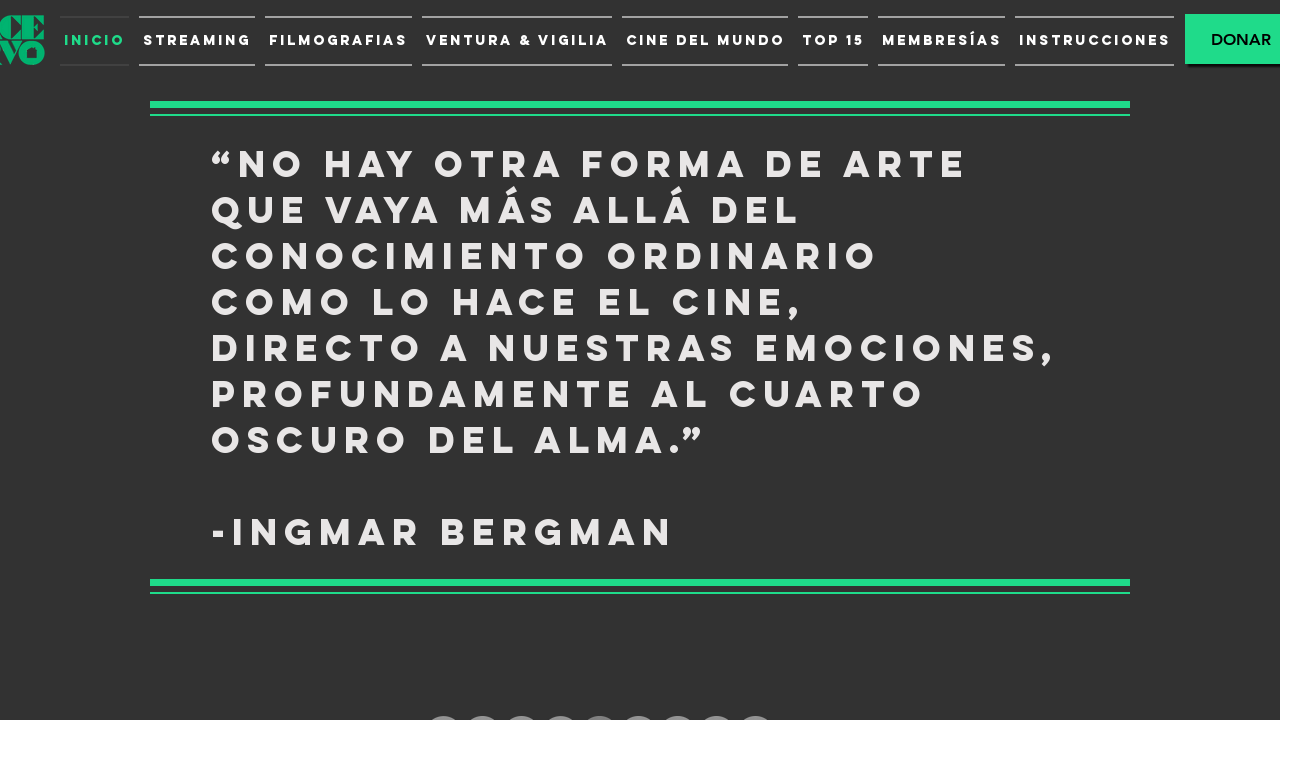

--- FILE ---
content_type: text/html; charset=utf-8
request_url: https://www.google.com/recaptcha/api2/aframe
body_size: 266
content:
<!DOCTYPE HTML><html><head><meta http-equiv="content-type" content="text/html; charset=UTF-8"></head><body><script nonce="MYhKs02xWChU02eC55tFBA">/** Anti-fraud and anti-abuse applications only. See google.com/recaptcha */ try{var clients={'sodar':'https://pagead2.googlesyndication.com/pagead/sodar?'};window.addEventListener("message",function(a){try{if(a.source===window.parent){var b=JSON.parse(a.data);var c=clients[b['id']];if(c){var d=document.createElement('img');d.src=c+b['params']+'&rc='+(localStorage.getItem("rc::a")?sessionStorage.getItem("rc::b"):"");window.document.body.appendChild(d);sessionStorage.setItem("rc::e",parseInt(sessionStorage.getItem("rc::e")||0)+1);localStorage.setItem("rc::h",'1769827792729');}}}catch(b){}});window.parent.postMessage("_grecaptcha_ready", "*");}catch(b){}</script></body></html>